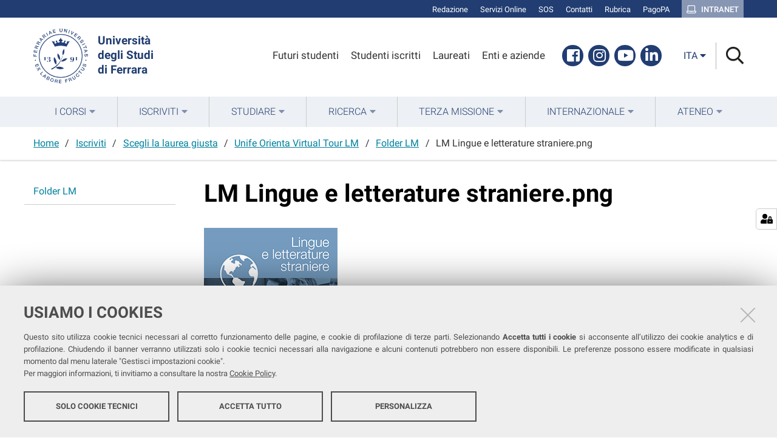

--- FILE ---
content_type: text/html;charset=utf-8
request_url: https://www.unife.it/it/iscriviti/scegliere/unife-orienta-virtual-tour-lm/folder-lm/lm-lingue-e-letterature-straniere.png/view
body_size: 5707
content:
<!DOCTYPE html>
<html xmlns="http://www.w3.org/1999/xhtml" lang="it" xml:lang="it">
  <head><meta http-equiv="Content-Type" content="text/html; charset=UTF-8" /><link rel="stylesheet" href="https://www.unife.it/++resource++redturtle.chefcookie/styles.css?v=2.0.0" /><link rel="stylesheet" href="https://www.unife.it/++plone++production/++unique++2025-05-16T08:29:18.141291/default.css" data-bundle="production" /><link rel="stylesheet" href="https://www.unife.it/++plone++collective.venue/++unique++2019-11-25%2013%3A33%3A07.154631/collective-venue-bundle-compiled.css" data-bundle="collective-venue-bundle" /><link rel="stylesheet" href="https://www.unife.it/++plone++redturtle.bandi.styles/++unique++2024-06-25%2009%3A07%3A01.440720/bandi.css" data-bundle="redturtle-bandi-bundle" /><link rel="stylesheet" href="https://www.unife.it/++plone++rer.bandi.styles/++unique++2017-11-26%2000%3A00%3A00.000006/bandi.css" data-bundle="rer-bandi-bundle" /><link rel="stylesheet" href="https://www.unife.it/++plone++patternslib/++unique++2019-10-30%2014%3A22%3A46.391262/bundle-leaflet-compiled.css" data-bundle="bundle-leaflet" /><link rel="stylesheet" href="https://www.unife.it/++plone++collective.expandcollapse.tile/++unique++2021-04-06%2017%3A34%3A35.723323/dist/styles.css" data-bundle="expand-collapse-tile-bundle" /><link rel="stylesheet" href="https://www.unife.it/++plone++redturtle-patterns-slider/++unique++2021-04-06%2017%3A34%3A37.147348/build/redturtle-patterns-slider-bundle-compiled.min.css" data-bundle="redturtle-patterns-slider-bundle" /><link rel="stylesheet" href="https://www.unife.it/++resource++redturtle.tiles.management/tiles-management-compiled.css?version=2020-05-21%2017%3A17%3A57.363611" data-bundle="redturtle-tiles-management" /><link rel="stylesheet" href="https://www.unife.it//++plone++unife.resources/prod/main.css" data-bundle="diazo" /><link rel="canonical" href="https://www.unife.it/it/iscriviti/scegliere/unife-orienta-virtual-tour-lm/folder-lm/lm-lingue-e-letterature-straniere.png" /><link rel="shortcut icon" type="image/x-icon" href="https://www.unife.it/favicon.ico" /><link rel="search" href="https://www.unife.it/it/@@search" title="Cerca nel sito" /><script type="text/javascript" src="https://www.unife.it/++resource++redturtle.chefcookie/chefcookie/chefcookie.min.js?v=2.0.0"></script><script type="text/javascript" src="https://www.unife.it/++resource++redturtle.chefcookie/redturtle_chefcookie.js?v=2.0.0"></script><script type="text/javascript" src="https://www.unife.it/cookie_config.js?v=2.0.0_aa_"></script><script>PORTAL_URL = 'https://www.unife.it';</script><script type="text/javascript" src="https://www.unife.it/++plone++production/++unique++2025-05-16T08:29:18.141291/default.js" data-bundle="production"></script><script type="text/javascript" src="https://www.unife.it/++plone++collective.venue/++unique++2019-11-25%2013%3A33%3A07.154631/collective-venue-bundle-compiled.js" data-bundle="collective-venue-bundle"></script><script type="text/javascript" src="https://www.unife.it/++plone++patternslib/++unique++2019-10-30%2014%3A22%3A46.391262/bundle-leaflet-compiled.min.js" data-bundle="bundle-leaflet"></script><script type="text/javascript" src="https://www.unife.it/++plone++collective.expandcollapse.tile/++unique++2021-04-06%2017%3A34%3A35.723323/dist/expand_collapse_compiled.min.js" data-bundle="expand-collapse-tile-bundle"></script><script type="text/javascript" src="https://www.unife.it/++plone++patternslib/++unique++2019-10-30%2014%3A22%3A46.399262/patterns-compiled.min.js" data-bundle="patterns"></script><script type="text/javascript" src="https://www.unife.it/++plone++redturtle-patterns-slider/++unique++2021-04-06%2017%3A34%3A37.147348/build/redturtle-patterns-slider-bundle-compiled.js" data-bundle="redturtle-patterns-slider-bundle"></script><script type="text/javascript" src="https://www.unife.it/++resource++redturtle.tiles.management/tiles-management-compiled.js?version=2020-05-21%2017%3A17%3A57.363611" data-bundle="redturtle-tiles-management"></script><script type="text/javascript" src="https://www.unife.it//++plone++unife.resources/prod/main.js" data-bundle="diazo"></script>
    <title>LM Lingue e letterature straniere.png — Università degli studi di Ferrara</title>

    <link href="/++theme++unife-theme/++plone++unife.resources.static/css/fonts.css" rel="stylesheet" />

  <meta name="twitter:card" content="summary" /><meta property="og:site_name" content="Università degli studi di Ferrara" /><meta property="og:title" content="LM Lingue e letterature straniere.png" /><meta property="og:type" content="website" /><meta property="og:description" content="" /><meta property="og:url" content="https://www.unife.it/it/iscriviti/scegliere/unife-orienta-virtual-tour-lm/folder-lm/lm-lingue-e-letterature-straniere.png/view" /><meta property="og:image" content="https://www.unife.it/it/iscriviti/scegliere/unife-orienta-virtual-tour-lm/folder-lm/lm-lingue-e-letterature-straniere.png/@@download/image/LM Lingue e letterature straniere.png" /><meta property="og:image:type" content="image/png" /><meta name="DC.date.created" content="2020-05-29T06:02:03+01:00" /><meta name="DC.date.modified" content="2020-05-29T06:04:30+01:00" /><meta name="DC.type" content="Immagine" /><meta name="DC.format" content="image/png" /><meta name="DC.language" content="it" /><meta name="viewport" content="width=device-width, initial-scale=1.0" /><meta name="generator" content="Plone - http://plone.com" /></head>
  <body id="visual-portal-wrapper" class="frontend icons-on portaltype-image section-iscriviti site-it subsection-scegliere subsection-scegliere-unife-orienta-virtual-tour-lm subsection-scegliere-unife-orienta-virtual-tour-lm-folder-lm template-image_view thumbs-on userrole-anonymous viewpermission-view" dir="ltr" data-base-url="https://www.unife.it/it/iscriviti/scegliere/unife-orienta-virtual-tour-lm/folder-lm/lm-lingue-e-letterature-straniere.png" data-view-url="https://www.unife.it/it/iscriviti/scegliere/unife-orienta-virtual-tour-lm/folder-lm/lm-lingue-e-letterature-straniere.png/view" data-portal-url="https://www.unife.it" data-i18ncatalogurl="https://www.unife.it/plonejsi18n" data-pat-pickadate="{&quot;date&quot;: {&quot;selectYears&quot;: 200}, &quot;time&quot;: {&quot;interval&quot;: 30 } }" data-pat-plone-modal="{&quot;actionOptions&quot;: {&quot;displayInModal&quot;: false}}">

    

    <div id="mobile-menu" class="globalnavWrapper">
      <div class="menu-header"><a href="javascript:void(0)" class="closebtn"><span class="far fa-times"></span></a></div>
    </div>

    <header id="portal-top">
      <div id="unife-top-links">
  <div class="container">
    <ul>
      
        <li id="top_links-accedi">
          <a href="https://www.unife.it/login?came_from=https://www.unife.it/it/iscriviti/scegliere/unife-orienta-virtual-tour-lm/folder-lm/lm-lingue-e-letterature-straniere.png/image_view" title="Redazione">
            <span>Redazione</span>
          </a>
        </li>
      
        <li id="top_links-servizi-online">
          <a href="https://www.unife.it/it/online" title="Servizi Online">
            <span>Servizi Online</span>
          </a>
        </li>
      
        <li id="top_links-sos-studenti">
          <a href="https://www.unife.it/it/studiare/servizi-online/sos/sos-supporto-online-studentesse-e-studenti" title="SOS">
            <span>SOS</span>
          </a>
        </li>
      
        <li id="top_links-contatti">
          <a href="https://www.unife.it/it/contatti" title="Contatti">
            <span>Contatti</span>
          </a>
        </li>
      
        <li id="top_links-rubrica">
          <a href="https://rubrica.unife.it" title="Rubrica">
            <span>Rubrica</span>
          </a>
        </li>
      
        <li id="top_links-pagopa">
          <a href="https://www.unife.it/it/pagopa" title="PagoPA">
            <span>PagoPA</span>
          </a>
        </li>
      
        <li id="top_links-intranet">
          <a href="https://intra.unife.it" title="Intranet">
            <span>Intranet</span>
          </a>
        </li>
      
    </ul>
  </div>
</div>

<div id="portal-header"><a id="portal-logo" href="https://www.unife.it/it">
    <img src="https://www.unife.it/it/++plone++unife.plonetheme/logo.png" alt="" />
    <div>
      <span>Università<br />degli Studi <br />di Ferrara</span>
     </div>
</a><div id="unife-header-menu">

    <ul>
      
        <li id="header_menu-futuro-studente">
          <a href="https://www.unife.it/it/menu-profilati/futuri-studenti" title="Futuri studenti">
            <span>Futuri studenti</span>
          </a>
        </li>
      
        <li id="header_menu-studente-iscritto">
          <a href="https://www.unife.it/it/menu-profilati/studenti-iscritti" title="Studenti iscritti">
            <span>Studenti iscritti</span>
          </a>
        </li>
      
        <li id="header_menu-laureati-e-alunni">
          <a href="https://www.unife.it/it/menu-profilati/laureati" title="Laureati">
            <span>Laureati</span>
          </a>
        </li>
      
        <li id="header_menu-enti-e-aziende">
          <a href="https://www.unife.it/it/menu-profilati/enti-e-aziende" title="Enti e aziende">
            <span>Enti e aziende</span>
          </a>
        </li>
      
    </ul>

</div><div id="unife-header-social">
  <ul>
    
      <li id="social_links-facebook">
        <a href="https://www.facebook.com/unife.it" title="Facebook">
          <span>Facebook</span>
        </a>
      </li>
    
      <li id="social_links-instagram">
        <a href="https://www.instagram.com/unife.it/" title="Instagram">
          <span>Instagram</span>
        </a>
      </li>
    
      <li id="social_links-youtube">
        <a href="https://www.youtube.com/user/unifetv" title="Youtube">
          <span>Youtube</span>
        </a>
      </li>
    
      <li id="social_links-linkedin">
        <a href="https://www.linkedin.com/school/universit%C3%A0-degli-studi-di-ferrara/" title="Linkedin">
          <span>Linkedin</span>
        </a>
      </li>
    
  </ul>
</div><div class="search-language-wrapper"><div id="portal-languageselector" class="dropdown">
  <button id="language-selector-button" type="button" data-toggle="dropdown" aria-haspopup="true" aria-expanded="false">
    <span>ita</span>
    <i class="fas fa-caret-down"></i>
  </button>
  <ul class="dropdown-menu dropdown-menu-right" aria-labelledby="language-selector-button">
    
    <li class="currentLanguage language-it" selected="selected">
        <a href="https://www.unife.it/@@multilingual-selector/39bb83a8bcbe42ff9cb61992482864c1/it?set_language=it&amp;post_path=/view" title="Italiano"><span>ita</span></a>
    </li>
    
    <li class="language-en">
        <a href="https://www.unife.it/@@multilingual-selector/39bb83a8bcbe42ff9cb61992482864c1/en?set_language=en&amp;post_path=/view" title="English"><span>eng</span></a>
    </li>
    
  </ul>
</div><div id="portal-searchbox">




          <div class="searchSection" id="search-bar">
            <div class="search-content">
              <button class="close" title="Close"><i class="far fa-times"></i></button>
              <div class="container">
                <form id="searchGadget_form" action="https://www.unife.it/it/@@search" role="search" data-pat-livesearch="ajaxUrl:https://www.unife.it/it/@@ajax-search" class="pat-livesearch">
                  <label class="hiddenStructure" for="searchGadget">Cerca nel sito</label>
                  <input name="SearchableText" type="text" size="18" id="searchGadget" title="Cerca nel sito" placeholder="Cerca nel sito" class="searchField" />

                  <button type="submit" class="searchButton" title="Cerca"><i class="far fa-search"></i></button>
                    

                      
                </form>
              </div>
            </div>
          </div>

          <button class="searchButton" title="Cerca" id="activate-search"><i class="far fa-search"></i></button>

      

</div><div class="plone-navbar-header"><button type="button" class="plone-navbar-toggle" aria-controls="portal-mainnavigation" aria-expanded="false"><span class="sr-only">Toggle navigation</span><i class="fas fa-bars"></i></button></div></div></div>

    </header>

    <div id="portal-mainnavigation">
      <div class="container">
  <nav aria-label="Sezioni" class="globalnavWrapper">
    <ul role="menubar" id="portal-globalnav">
      
        <li id="portaltab-0" class="plain">
          <a href="#" data-tabid="0" class="menuTabLink " aria-haspopup="true" aria-expanded="false" role="menuitem"><span>I Corsi</span></a>
        </li>
      
        <li id="portaltab-1" class="plain">
          <a href="#" data-tabid="1" class="menuTabLink " aria-haspopup="true" aria-expanded="false" role="menuitem"><span>Iscriviti</span></a>
        </li>
      
        <li id="portaltab-2" class="plain">
          <a href="#" data-tabid="2" class="menuTabLink " aria-haspopup="true" aria-expanded="false" role="menuitem"><span>Studiare</span></a>
        </li>
      
        <li id="portaltab-3" class="plain">
          <a href="#" data-tabid="3" class="menuTabLink " aria-haspopup="true" aria-expanded="false" role="menuitem"><span>Ricerca</span></a>
        </li>
      
        <li id="portaltab-4" class="plain">
          <a href="#" data-tabid="4" class="menuTabLink " aria-haspopup="true" aria-expanded="false" role="menuitem"><span>Terza Missione</span></a>
        </li>
      
        <li id="portaltab-5" class="plain">
          <a href="#" data-tabid="5" class="menuTabLink " aria-haspopup="true" aria-expanded="false" role="menuitem"><span>Internazionale</span></a>
        </li>
      
        <li id="portaltab-6" class="plain">
          <a href="#" data-tabid="6" class="menuTabLink " aria-haspopup="true" aria-expanded="false" role="menuitem"><span>Ateneo</span></a>
        </li>
      
    </ul>
  </nav>

</div>
    </div>

    <aside id="global_statusmessage">
      

      <div>
      </div>
    </aside>

    <div id="viewlet-above-content"><nav id="portal-breadcrumbs" class="plone-breadcrumb">
  <div class="container">
    <span id="breadcrumbs-you-are-here" class="hiddenStructure">Tu sei qui:</span>
    <ol aria-labelledby="breadcrumbs-you-are-here">
      <li id="breadcrumbs-home">
        <a href="https://www.unife.it/it">Home</a>
      </li>
      <li id="breadcrumbs-1">
        
          <a href="https://www.unife.it/it/iscriviti">Iscriviti</a>
          
        
      </li>
      <li id="breadcrumbs-2">
        
          <a href="https://www.unife.it/it/iscriviti/scegliere">Scegli la laurea giusta</a>
          
        
      </li>
      <li id="breadcrumbs-3">
        
          <a href="https://www.unife.it/it/iscriviti/scegliere/unife-orienta-virtual-tour-lm">Unife Orienta Virtual Tour LM</a>
          
        
      </li>
      <li id="breadcrumbs-4">
        
          <a href="https://www.unife.it/it/iscriviti/scegliere/unife-orienta-virtual-tour-lm/folder-lm">Folder LM</a>
          
        
      </li>
      <li id="breadcrumbs-5">
        
          
          <span id="breadcrumbs-current">LM Lingue e letterature straniere.png</span>
        
      </li>
    </ol>
  </div>
</nav>
</div>

    <div id="column-wrapper" class="with-column-one "><article id="portal-column-content">

      

      <div>


        

        <article id="content">

          

          <header>
            <div id="viewlet-above-content-title"><span id="social-tags-body" style="display: none" itemscope="" itemtype="http://schema.org/WebPage">
  <span itemprop="name">LM Lingue e letterature straniere.png</span>
  <span itemprop="description"></span>
  <span itemprop="url">https://www.unife.it/it/iscriviti/scegliere/unife-orienta-virtual-tour-lm/folder-lm/lm-lingue-e-letterature-straniere.png/view</span>
  <span itemprop="image">https://www.unife.it/it/iscriviti/scegliere/unife-orienta-virtual-tour-lm/folder-lm/lm-lingue-e-letterature-straniere.png/@@download/image/LM Lingue e letterature straniere.png</span>
</span>

</div>
            
              <h1 class="documentFirstHeading">LM Lingue e letterature straniere.png</h1>

            
            <div id="viewlet-below-content-title">
</div>

            
              

            
          </header>

          <div id="viewlet-above-content-body"></div>
          <div id="content-core">
            

  <figure class="image-product">
    <a class="discreet" href="https://www.unife.it/it/iscriviti/scegliere/unife-orienta-virtual-tour-lm/folder-lm/lm-lingue-e-letterature-straniere.png/image_view_fullscreen">
    <img src="https://www.unife.it/it/iscriviti/scegliere/unife-orienta-virtual-tour-lm/folder-lm/lm-lingue-e-letterature-straniere.png/@@images/afd1f053-c817-47d0-94cd-7f5d3bf916de.png" alt="LM Lingue e letterature straniere.png" title="LM Lingue e letterature straniere.png" height="141" width="220" />
    <figcaption class="discreet">
      <strong class="sr-only">Clicca per vedere l'immagine alle dimensioni originali…</strong>
      <span>Dimensione: 38.0224609375KB</span>
    </figcaption>
    </a>
  </figure>


          </div>
          <div id="viewlet-below-content-body">



    <div class="visualClear"><!-- --></div>

    <div class="documentActions">
        

        

    </div>

</div>
          
        </article>

        

<!--                 <metal:sub define-slot="sub" tal:content="nothing">
                   This slot is here for backwards compatibility only.
                   Don't use it in your custom templates.
                </metal:sub> -->
      </div>

      
      <footer>
        <div id="viewlet-below-content">


</div>
      </footer>
    </article><aside id="portal-column-one">
      
        
<div class="portletWrapper" id="portletwrapper-706c6f6e652e6c656674636f6c756d6e0a636f6e746578740a2f756e6966650a6e617669676174696f6e" data-portlethash="706c6f6e652e6c656674636f6c756d6e0a636f6e746578740a2f756e6966650a6e617669676174696f6e">
<aside class="portlet portletNavigationTree" role="navigation">

    <header class="portletHeader hiddenStructure">
        <a href="https://www.unife.it/it/sitemap" class="tile">Navigazione</a>
    </header>

    <nav class="portletContent lastItem">
        <ul class="navTree navTreeLevel0">
            
            



<li class="navTreeItem visualNoMarker navTreeItemInPath navTreeFolderish section-folder-lm">

    
        <a href="https://www.unife.it/it/iscriviti/scegliere/unife-orienta-virtual-tour-lm/folder-lm" title="" class="state-published navTreeItemInPath navTreeFolderish contenttype-folder">

             

            
            
            <span>Folder LM</span>
        </a>
        
            
        

    
</li>




        </ul>
    </nav>
</aside>


</div>


      
    </aside></div>



    

    
    
    <footer id="portal-footer-wrapper">
      <div class="portal-footer">
    
<div class="portletWrapper" id="portletwrapper-706c6f6e652e666f6f746572706f72746c6574730a636f6e746578740a2f756e6966652f69740a7265722d706f72746c65742d616476616e6365642d737461746963" data-portlethash="706c6f6e652e666f6f746572706f72746c6574730a636f6e746578740a2f756e6966652f69740a7265722d706f72746c65742d616476616e6365642d737461746963">

<section class="portlet rerPortletAdvancedStatic hide-on-mobile">
    <header class="portletHeader titleless">
      

      

    </header>

    <section class="portletContent">
        <h1>unife</h1>
<p>Seguici su</p>
<ul class="footer-social">
<li><a class="fb" href="https://www.facebook.com/unife.it/" title="facebook"><i class="fab fa-facebook"></i><span class="social">Facebook</span></a></li>
<li><a class="in" href="https://www.linkedin.com/school/universit%C3%A0-degli-studi-di-ferrara/" title="linkedin"><i class="fab fa-linkedin-in"></i><span class="social">Linkedin</span></a></li>
<li><a class="in" href="https://www.instagram.com/unife.it/" title="instagram"><i class="fab fa-instagram"></i><span class="social">Instagram</span></a></li>
<li><a class="yt" href="https://www.youtube.com/user/unifetv" title="youtube"><i class="fab fa-youtube"></i><span class="social">Youtube</span></a></li>
</ul>
<p></p>
<p>Ricevi la nostra <br /><a href="https://www.unife.it/it/ateneo/comunicazione/nl/nl"><strong>newsletter</strong></a></p>
    </section>

    
</section>
</div>

<div class="portletWrapper" id="portletwrapper-706c6f6e652e666f6f746572706f72746c6574730a636f6e746578740a2f756e6966652f69740a7265722d706f72746c65742d616476616e6365642d7374617469632d31" data-portlethash="706c6f6e652e666f6f746572706f72746c6574730a636f6e746578740a2f756e6966652f69740a7265722d706f72746c65742d616476616e6365642d7374617469632d31">

<section class="portlet rerPortletAdvancedStatic footer-in-evidence">
    <header class="portletHeader">
      

      <h4 class="portlet-header">
        In evidenza
      </h4>

    </header>

    <section class="portletContent">
        <h3><strong>In evidenza</strong></h3>
<p><strong></strong></p>
<ul>
<li><a href="https://www.unife.it/it/contatti">Contatta Unife</a></li>
<li><a href="https://www.unife.it/it/ateneo"><span style="font-weight: 400;">Conosci Unife </span></a></li>
<li><a href="https://www.unife.it/it/iscriviti"><span style="font-weight: 400;">Iscriviti a Unife</span></a></li>
<li><a href="https://www.unife.it/it/ateneo/sostieni-unife"><span style="font-weight: 400;">Sostieni Unife</span></a></li>
</ul>
    </section>

    
</section>
</div>

<div class="portletWrapper" id="portletwrapper-706c6f6e652e666f6f746572706f72746c6574730a636f6e746578740a2f756e6966652f69740a7265722d706f72746c65742d616476616e6365642d7374617469632d32" data-portlethash="706c6f6e652e666f6f746572706f72746c6574730a636f6e746578740a2f756e6966652f69740a7265722d706f72746c65742d616476616e6365642d7374617469632d32">

<section class="portlet rerPortletAdvancedStatic">
    <header class="portletHeader">
      

      <h4 class="portlet-header">
        Strutture
      </h4>

    </header>

    <section class="portletContent">
        <h3><strong>Strutture</strong></h3>
<ul>
<li><a href="https://www.unife.it/it/ateneo/strutture-uffici/dipartimenti-e-facolta"><span style="font-weight: 400;">Dipartimenti e Facoltà</span></a><span style="font-weight: 400;"></span></li>
<li><a href="https://iuss.unife.it/it">IUSS Ferrara 1391</a></li>
<li><a href="https://www.unife.it/it/ateneo/strutture-uffici/centri">Centri</a></li>
<li><span style="font-weight: 400;"><a href="https://www.unife.it/it/studiare/biblioteche">Biblioteche</a> </span></li>
<li><span style="font-weight: 400;"><a href="http://www.unife.it/sma/it">Musei</a></span></li>
<li><a href="https://www.unife.it/it/ateneo/strutture-uffici/uffici"></a><a href="https://www.unife.it/it/ateneo/strutture-uffici/uffici">Uffici</a><a href="https://www.unife.it/it/ateneo/strutture-uffici/uffici"></a></li>
</ul>
    </section>

    
</section>
</div>

<div class="portletWrapper" id="portletwrapper-706c6f6e652e666f6f746572706f72746c6574730a636f6e746578740a2f756e6966652f69740a7265722d706f72746c65742d616476616e6365642d7374617469632d33" data-portlethash="706c6f6e652e666f6f746572706f72746c6574730a636f6e746578740a2f756e6966652f69740a7265722d706f72746c65742d616476616e6365642d7374617469632d33">

<section class="portlet rerPortletAdvancedStatic">
    <header class="portletHeader">
      

      <h4 class="portlet-header">
        Trasparenza
      </h4>

    </header>

    <section class="portletContent">
        <h3><strong>Trasparenza</strong></h3>
<ul>
<li><a href="https://titulus-uniferrara.cineca.it/albo/">Albo online</a></li>
<li><a href="https://www.unife.it/it/bandi-gare-e-concorsi">Bandi, gare e concorsi</a></li>
<li><a href="https://www.unife.it/it/protocollo">Protocollo</a></li>
<li><a href="http://www2.unife.it/at/altri-contenuti/segnalazioni-da-dipendenti-e-collaboratori-new">Whistleblowing</a></li>
<li><a href="http://www.unife.it/at/">Amministrazione trasparente</a></li>
</ul>
    </section>

    
</section>
</div>

<div class="portletWrapper" id="portletwrapper-706c6f6e652e666f6f746572706f72746c6574730a636f6e746578740a2f756e6966652f69740a7265722d706f72746c65742d616476616e6365642d7374617469632d35" data-portlethash="706c6f6e652e666f6f746572706f72746c6574730a636f6e746578740a2f756e6966652f69740a7265722d706f72746c65742d616476616e6365642d7374617469632d35">

<section class="portlet rerPortletAdvancedStatic">
    <header class="portletHeader">
      

      <h4 class="portlet-header">
        note legali
      </h4>

    </header>

    <section class="portletContent">
        <h3><strong>Note legali</strong></h3>
<ul>
<li><a href="https://www.unife.it/it/diritto-di-accesso">Diritto d'accesso</a></li>
<li><a href="https://www.unife.it/it/ateneo/protezione-dati-personali">Protezione dati personali</a></li>
<li><a href="https://www.unife.it/it/note-legali">Note legali</a></li>
<li><a href="https://www.unife.it/it/atti-di-notifica">Atti di notifica</a></li>
<li><a href="https://www.unife.it/it/dichiarazione-di-accessibilita">Dichiarazione di accessibilità</a></li>
</ul>
<p></p>
    </section>

    
</section>
</div>


</div>

<div id="unife-footer">
  <div class="container">
    <div class="unife-footer-columns">
      <div id="unife-footer-logo">
        <a id="footer-logo" title="Università degli Studi di Ferrara" href="https://www.unife.it/it">
            <img src="https://www.unife.it/it/++plone++unife.plonetheme/logo_footer.png" tal:attributes="src string:https://www.unife.it/it/++plone++unife.plonetheme/logo_footer.png" />

            <span>Università<br />degli Studi<br />di Ferrara</span>
            
        </a>
      </div>
      <div id="unife-footer-info">
        <h4>Università degli studi di Ferrara</h4>
        
        <p>Rettrice: Prof.ssa Laura Ramaciotti</p>
        
        <p>via Ludovico Ariosto, 35 - 44121 Ferrara</p>
        <p>C.F. 80007370382 - P.IVA 00434690384</p>
      </div>
      <div id="unife-footer-contacts">
        <h4><a href="http://www.unife.it/it/contatti">Contatti</a></h4>
        
        <p>Tel. +39 0532 293111</p>
        <p>Fax. +39 0532 293031</p>
        <p><a href="http://www.unife.it/it/pec">PEC</a></p>
      </div>
      <div id="unife-footer-links">
        <h4>Links</h4>
        <ul>
          <li><a href="http://www.unife.it/it/accessibility-info">Accessibilità</a></li>
          <li><a href="http://www.unife.it/it/privacy">Protezione dati personali</a></li>
          <li><a href="http://www.unife.it/it/informativa-cookie">Cookies</a></li>
        </ul>
        
      </div>
    </div>
    <hr />
    <div id="unife-footer-credits">
      <span>Copyright @ 2025, Università di Ferrara</span>
    </div>
  </div>
</div>


    </footer><a href="javascript:" aria-hidden="true" id="return-to-top" title="Return to top" style="display: none"><i class="fas fa-chevron-up"></i></a>

  </body>
</html>

--- FILE ---
content_type: application/javascript
request_url: https://www.unife.it/++resource++redturtle.tiles.management/tiles-management-compiled.js?version=2020-05-21%2017%3A17%3A57.363611
body_size: 1942
content:
"use strict";define("tiles-management-pattern",["jquery","pat-base","pat-registry","mockup-patterns-modal","mockup-patterns-sortable","mockup-i18n","babel-polyfill"],function(s,e,r,c,t,u){return e.extend({name:"tiles-management",trigger:".pat-tiles-management",parser:"mockup",defaults:{},init:function(){var e,o=this.options.managerId,l=0<(e=window.navigator.userAgent).indexOf("MSIE ")||0<e.indexOf("Trident/")||0<e.indexOf("Edge/");!function(){if("function"==typeof window.CustomEvent)return;function e(e,t){t=t||{bubbles:!1,cancelable:!1,detail:void 0};var n=document.createEvent("CustomEvent");return n.initCustomEvent(e,t.bubbles,t.cancelable,t.detail),n}e.prototype=window.Event.prototype,window.CustomEvent=e}();var d=function(e){var a=s("body").data().baseUrl||s("base").attr("href");new t(e.find(".tilesList"),{selector:"div.tileWrapper",drop:function(e,t){if(0!==t){var n=s(".tileWrapper").map(function(e,t){return s(t).data().tileid});if(void 0!==a){var i={managerId:o,ajax_load:!0,tileIds:JSON.stringify(n.get()),_authenticator:e.data("token")};l&&(i.invalidIECache=(new Date).getTime()),s.get(a+"/reorder_tiles",i).done(function(e){if(e&&""!==e){var t=JSON.parse(e);console.error(t.message)}}).fail(function(e){console.error(e)})}}}})};o?function(a){var e,t,n=s("body").data("baseUrl")+"/tiles_management";e=a,t=s("body").data("portalUrl"),e.html('<div class="loading-tiles"><img src="'+t+'/++resource++redturtle.tiles.management/loader.svg" alt="loading"/></div>');var i={managerId:o,ajax_load:!0};l&&(i.invalidIECache=(new Date).getTime()),s("body").hasClass("userrole-anonymous")&&s.ajaxSetup({cache:!0}),s.get(n,i).done(function(e){if(s.ajaxSetup({cache:!1}),s(e).length){a.html(s(e));var t,n=new CustomEvent("rtTilesLoaded");a[0].dispatchEvent(n),0!==(t=a.find('[class*="pat-"]')).length&&t.each(function(){var n=this;this.className.split(" ").map(function(e){if(-1!==e.indexOf("pat-")){var t=e.substring(4);try{r.initPattern(t,n,e)}catch(e){if(e instanceof TypeError)return}}})});var i=a.find(".add-tile-btn");0<i.length&&(a.find(".tilesList .tileWrapper").each(function(){a.find(".tileEditButtons").hide(),function a(e){var r=s(e);r.find("div.tileEditButtons a.tileDeleteLink").each(function(){new c(s(this),{templateOptions:{classModal:"plone-modal-content delete-tile-modal"},actionOptions:{redirectOnResponse:!1,timeout:1e4,onSuccess:function(e,t,n,i,a){"success"===n&&(e.hide(),e.reloadWindow())}}}).on("after-render",function(){s("form#delete_tile").append('<input type="hidden" name="managerId" value="'+o+'" />')})}),r.find("div.tileEditButtons a.tileEditLink").each(function(){new c(s(this),{templateOptions:{classModal:"plone-modal-content edit-tile-modal"},actionOptions:{redirectOnResponse:!0,timeout:1e4}})}),r.find("div.tileEditButtons a.tileVisibilityLink, div.tileEditButtons .tileSizeLink a").each(function(){s(this).click(function(e){e.preventDefault();var t={managerId:o,ajax_load:!0};l&&(t.invalidIECache=(new Date).getTime()),s.get(e.currentTarget.href,t).done(function(e){if(void 0===e){var t=s("body").data("baseUrl")+"/tiles_management",n={managerId:o,ajax_load:!0};l&&(n.invalidIECache=(new Date).getTime()),s.get(t,n).done(function(e){var t=r.data("tileid"),n=s("<div></div>").html(e).find('.tilesList .tileWrapper[data-tileid="'+t+'"]');r.replaceWith(n),a(n);var i=n.parents(".tilesWrapper");1===i.length&&991<window.innerWidth&&d(s(i[0]))})}else{var i=JSON.parse(e);console.error(i.error)}}).fail(function(e){console.error(e)})})}),r.mouseenter(function(){s(this).addClass("editableTile"),s(this).find(".tileEditButtons").show()}).mouseleave(function(){s(this).removeClass("editableTile"),s(this).find(".tileEditButtons").hide()})}(this)}),991<window.innerWidth&&d(a),i.each(function(){s(this).click(function(e){var t,n,i,a;e.preventDefault(),t=s(this),n=e.target.href,i=s(t),0===(a=i.next(".available-tiles")).length?(i.parent().append('<div class="available-tiles"></div>'),(a=i.next(".available-tiles")).hide(),a.load(n+" #content .list-group",function(){a.find("a.list-group-item").each(function(){new c(s(this),{actionOptions:{redirectOnResponse:!0,timeout:1e4,redirectToUrl:window.location.href}}).on("after-render",function(){s("form#add_tile").append('<input type="hidden" name="managerId" value="'+o+'" />')})}),s(this).slideDown()})):a.slideToggle()})}))}else a.remove()}).fail(function(e){s.ajaxSetup({cache:!1}),console.trace(e);var t=new u,n="redturtle.tiles.management";t.loadCatalog(n);var i=t.MessageFactory(n);a.html('<p class="error-manager">'+i("error_loading_manager")+"</p>")})}(this.$el):this.$el.append("<span>to use tiles manager, you need to provide a managerId attribute</span>")}})}),require(["tiles-management-pattern"],function(){}),define("src/redturtle/tiles/management/browser/static/bundle.js",function(){});
//# sourceMappingURL=redturtle-tiles-management-compiled.js.map